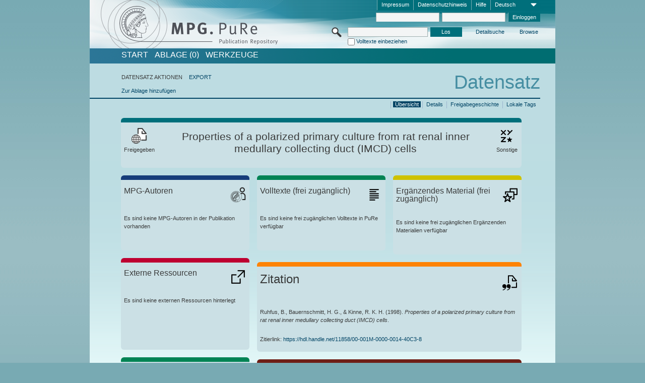

--- FILE ---
content_type: text/html;charset=UTF-8
request_url: https://pure.mpg.de/pubman/faces/ViewItemOverviewPage.jsp?itemId=item_1833751
body_size: 12680
content:
<!DOCTYPE html>
<html xmlns="http://www.w3.org/1999/xhtml"><head id="j_idt2"><link type="text/css" rel="stylesheet" href="/pubman/faces/javax.faces.resource/theme.css?ln=primefaces-aristo" /><link type="text/css" rel="stylesheet" href="/pubman/faces/javax.faces.resource/font-awesome-4.7.0/css/font-awesome.min.css" /><link type="text/css" rel="stylesheet" href="/pubman/faces/javax.faces.resource/commonJavaScript/jquery/css/jquery-ui-1.10.4.min.css" /><script type="text/javascript" src="/pubman/faces/javax.faces.resource/jsf.js?ln=javax.faces"></script><script type="text/javascript">if(window.PrimeFaces){PrimeFaces.settings.locale='de_DE';}</script>
    <title>Properties of a polarized primary culture from rat renal inner medullary collecting duct (IMCD) cells :: MPG.PuRe
    </title>
	<meta http-equiv="Content-Type" content="text/html; charset=utf-8" />
	<meta http-equiv="pragma" content="no-cache" />
	<meta http-equiv="cache-control" content="no-cache" />
	<meta http-equiv="expires" content="0" />
	<link href="/pubman/resources/cssFramework/main.css" type="text/css" rel="stylesheet" /><link href="/pubman/resources/cssFramework/themes/skin_MPG/styles/theme.css" type="text/css" rel="stylesheet"/><link rel="shortcut icon" type="image/png" href="/pubman/faces/javax.faces.resources/pubman_favicon_32_32.png"/>
	
	<style type="text/css">
		.headerLogo {background-image: none; }
	</style>
	<style type="text/css">
		.fa { line-height: inherit; margin-right: 0.454545em; color: #004465;}
	</style>
	
	<script type="text/javascript">var cookieVersion = "1.0";</script>
	
	<link rel="search" type="application/opensearchdescription+xml" title="Suche nach Publikationen in MPG.PuRe production" href="https://pure.mpg.de/pubman/faces/search/OpenSearch.jsp" /><script type="text/javascript" src="/pubman/faces/javax.faces.resource/jquery/jquery.js?ln=primefaces&amp;v=6.0"></script><script type="text/javascript" src="/pubman/faces/javax.faces.resource/scripts.js"></script><script type="text/javascript" src="/pubman/faces/javax.faces.resource/commonJavaScript/eSciDoc_javascript.js"></script><script type="text/javascript" src="/pubman/faces/javax.faces.resource/commonJavaScript/componentJavaScript/eSciDoc_ext_paginator.js"></script><script type="text/javascript" src="/pubman/faces/javax.faces.resource/commonJavaScript/componentJavaScript/eSciDoc_selectbox.js"></script><script type="text/javascript" src="/pubman/faces/javax.faces.resource/commonJavaScript/componentJavaScript/eSciDoc_item_list.js"></script><script type="text/javascript" src="/pubman/faces/javax.faces.resource/commonJavaScript/componentJavaScript/eSciDoc_full_item.js"></script><script type="text/javascript" src="/pubman/faces/javax.faces.resource/commonJavaScript/componentJavaScript/eSciDoc_single_elements.js"></script><script type="text/javascript" src="/pubman/faces/javax.faces.resource/commonJavaScript/componentJavaScript/breadcrump.js"></script>
	
	<link href="/cone/js/jquery.suggest.css" rel="stylesheet" type="text/css" />
    <link rel="unapi-server" type="application/xml" title="unAPI" href="https://pure.mpg.de/rest/unapi" />
<meta xmlns="http://www.w3.org/1999/xhtml" name="citation_publication_date"
      content="1998" />
<meta xmlns="http://www.w3.org/1999/xhtml" name="citation_author" content="Ruhfus, B." />
<meta xmlns="http://www.w3.org/1999/xhtml" name="citation_author_institution"
      content="external" />
<meta xmlns="http://www.w3.org/1999/xhtml" name="citation_author"
      content="Bauernschmitt, H. G." />
<meta xmlns="http://www.w3.org/1999/xhtml" name="citation_author_institution"
      content="external" />
<meta xmlns="http://www.w3.org/1999/xhtml" name="citation_author"
      content="Kinne, R. K. H." />
<meta xmlns="http://www.w3.org/1999/xhtml" name="citation_author_institution"
      content="external" />
<meta xmlns="http://www.w3.org/1999/xhtml" name="citation_title"
      content="Properties of a polarized primary culture from rat renal inner medullary &#xA;collecting duct (IMCD) cells" />
<meta xmlns="http://www.w3.org/1999/xhtml" name="DC.issued" content="1998" />
<meta xmlns="http://www.w3.org/1999/xhtml" name="DC.creator" content="Ruhfus, B." />
<meta xmlns="http://www.w3.org/1999/xhtml" name="DC.creator"
      content="Bauernschmitt, H. G." />
<meta xmlns="http://www.w3.org/1999/xhtml" name="DC.creator" content="Kinne, R. K. H." />
<meta xmlns="http://www.w3.org/1999/xhtml" name="DC.title"
      content="Properties of a polarized primary culture from rat renal inner medullary &#xA;collecting duct (IMCD) cells" />
    <meta name="description" content="Autor: Ruhfus, B. et al.; Genre: Sonstige; Erschienen: 1998; Titel: Properties of a polarized primary culture from rat renal inner medullary collecting duct (IMCD) cells" /><script type="text/javascript" src="/pubman/faces/javax.faces.resource/commonJavaScript/jquery/jquery-ui-1.10.4.min.js"></script>
	<!-- ACHTUNG: Mit untenstehenden Bibliotheken funktioniert der nanoScroller nicht !!!
	              Daher kann auch eSciDoc_full_item.js nicht auf die neue Syntax umgestellt werden!!!
	&lt;h:outputScript name="commonJavaScript/jquery/jquery-3.6.0.js" /&gt;
	&lt;h:outputScript name="commonJavaScript/jquery/jquery-migrate-3.3.2.js" /&gt;
	  -->
    <script src="/cone/js/jquery.suggest.js"></script><script type="text/javascript" src="/pubman/faces/javax.faces.resource/commonJavaScript/componentJavaScript/autoSuggestFunctions.js"></script>
    <style type="text/css">
        .dialogNoTitleBar .ui-dialog-titlebar {
            display: none;
        }

        .ui-dialog {
            background: #eee
        }
    </style>
    <script type="text/javascript">
        var currentDialog;
        var text = 'Mit dem nächsten Schritt ermächtigen Sie die Max Planck Digital Library, einen DataCite DOI (Digital Object Identifier) für diese in MPG.PuRe verzeichnete Publikation zu registrieren.<br/><br/>Die DOI-Registrierung kann nicht rückgängig gemacht werden. Deshalb bitten wir Sie, diese Funktion mit Bedacht und nur dann zu verwenden, wenn Sie sich der daraus entstehenden Konsequenzen bewusst sind.<br/><br/>Im Besonderen bestätigen Sie mit dieser DOI-Registrierung die wissenschaftliche Qualität des Inhalts, sowie die Tatsache, dass dieser Publikation bisher weder von Seiten der MPG, noch von einer anderen Stelle ein DOI zugewiesen worden ist. Nähere Informationen zu diesen Anforderungen finden Sie <a href="http://doi.mpdl.mpg.de/faq/#req" target="_new">hier</a>.<br/><br/>Darüber hinaus stimmen Sie zu, dass die URL des MPG.PuRe-Datensatzes sowie die bibliografischen Metadaten zum Zwecke der DOI-Registrierung an die Technische Informationsbibliothek (TIB) Hannover übermittelt werden dürfen.';

        function showDialog() {
            currentDialog = $("<p>" + text + "</p>").dialog({
                dialogClass: "dialogNoTitleBar",
                modal: true,
                width: "auto",
                resizable: false,
                draggable: false,
                width: 500,
                buttons: [{
                        text: "Abbrechen",
                        click: function() {
                            $(this).dialog("close");
                        }
                    },
                    {
                        text: "DOI erzeugen",
                        click: function() {
                            $(".hiddenLnkExecuteAddDoi").click();
                            $(this).dialog("close");
                        }
                    }
                ],
                close: function(event, ui) {
                    $(this).dialog("destroy");
                }
            });
        }
    </script></head>

<body lang="de">
        <!-- The unAPI Identifier for this item --><abbr class='unapi-id' title='item_1833751_1'></abbr>
        <div class="full wrapper"><input id="offset" type="hidden" name="offset" />
		<div class="full_area0 header clear">
			<!-- begin: header section (including meta menu, logo, searchMenu and main menu)-->
			<!-- import meta menu here --><div id="Header:metaMenuSkipLinkAnchor" class="full_area0 metaMenu">
		<!-- meta Menu starts here -->
<form id="Header:j_idt61" name="Header:j_idt61" method="post" action="/pubman/faces/ViewItemOverviewPage.jsp" enctype="application/x-www-form-urlencoded">
<input type="hidden" name="Header:j_idt61" value="Header:j_idt61" />
<span class="seperator"></span>
				<div class="medium_area0 endline selectContainer">
					<div class="medium_area0">
						<span class="medium_area0 selectionBox">Deutsch</span>
						<div class="min_imgArea selectboxIcon"> </div>
					</div><select id="Header:j_idt61:selSelectLocale" name="Header:j_idt61:selSelectLocale" class="medium_area0" size="1" title="Sprachauswahl." onchange="submit();">	<option value="en">English</option>
	<option value="de" selected="selected">Deutsch</option>
	<option value="ja">日本語</option>
</select>
				</div><span class="seperator"></span>

				<!-- Guide --><a id="Header:j_idt61:lnkPubManHelp" name="Header:j_idt61:lnkPubManHelp" href="https://colab.mpdl.mpg.de/mediawiki/MPG.PuRe_Help" rel="noreferrer noopener" title="MPG.PuRe Hilfe" target="_blank" class="free_area0_p8 endline">Hilfe</a><span class="seperator"></span>

				<!-- Privacy Policy --><a id="Header:j_idt61:lnkPrivacyPolicy" href="#" title="DatenschutzHinweis" onclick="jsf.util.chain(this,event,'loadBlog(\'http://colab.mpdl.mpg.de/mediawiki/MPG.PuRe_Datenschutzhinweis\');return false','mojarra.jsfcljs(document.getElementById(\'Header:j_idt61\'),{\'Header:j_idt61:lnkPrivacyPolicy\':\'Header:j_idt61:lnkPrivacyPolicy\'},\'\')');return false" class="free_area0_p8 endline">Datenschutzhinweis</a><span class="seperator"></span>

				<!-- Policy --><a id="Header:j_idt61:lnkPolicy" href="#" title="Leitlinien&amp;Impressum." onclick="jsf.util.chain(this,event,'loadBlog(\'http://colab.mpdl.mpg.de/mediawiki/MPG.PuRe_Impressum\');return false','mojarra.jsfcljs(document.getElementById(\'Header:j_idt61\'),{\'Header:j_idt61:lnkPolicy\':\'Header:j_idt61:lnkPolicy\'},\'\')');return false" class="free_area0_p8 endline">Impressum</a><span class="seperator"></span>

				<!-- CurrentIp -->

				<!-- LogIn, LogOut --><div id="Header:j_idt61:login" style="clear:right; margin-top:0.37em"><span class="seperator"></span><input id="Header:j_idt61:lnkLogin" type="submit" name="Header:j_idt61:lnkLogin" value="Einloggen" class="activeButton quickSearchBtn free_area0_p8 endline" /><input id="Header:j_idt61:inputUsername" type="text" name="Header:j_idt61:inputUsername" class="large_txtInput" />
					<!--
					&lt;p:watermark for="inputUsername" value="username"
						rendered="true" /&gt;
					--><span class="seperator"></span><input id="Header:j_idt61:inputSecretPassword" type="password" name="Header:j_idt61:inputSecretPassword" value="" class="large_txtInput" />
					<!--
					&lt;p:watermark for="inputSecretPassword" value="password"
						rendered="true" /&gt;
					--></div>

			<!-- meta Menu ends here --><input type="hidden" name="javax.faces.ViewState" id="j_id1:javax.faces.ViewState:0" value="J9hsFOUMh+Vb59rvEhNtq87mUFhV0HbbgfcGUxsVaaFVFU5CQF1ofYHlZ9ijO+PvWli//mTwXtLA7DIvOYtJwX4lKxav6n3rAC4i75OhR8UYf7jgEVkmA7UITWkoeuhY3QgEM5hvJMJNEFjXJ3HmYroBURyqc73b5JtinnDfO4J39koSz13FtfmUt05LjSHLnHaLpd9bvk+lCHsRXfDGU9LS+VEgbVFjUJtWpeHRKpQXhP3PSX/uqMzpny8wG2+bvwat+O80OL6PawE/vAOZib24oy/K6BjGyy0xht4AYqY4KcuPoipXFnsTTwKS866J3fhUrtQ18p3NBMa1fZ19jCibAiofpVWDEWRZSC3WSSFVsFBRBzD+j+k0ks+jdn1aWvTTsFYvk5Z4K1oI2PfeE/4KZULaMLp4YN0F+hqcxMwuAAa/[base64]/fzcyPAt0b/VDXNh7tw/luU9QA4WQAUdEenp3GzxanllHpm68vRBbTRsUCgBI7GKJpOwVWPE1DXduLNSnBxDMHzdF1jV3S1/pIuydsTjrfeRHwzpUmuSM04gnw6juR3ZX2TzWjp9eIEQ2ubvDBZvU6eO5jsv9giaf4ZwjOISLaatRzCkchQYfNOt7489ZVcRz+3BrlIj7qP7/[base64]/Xk18kV2OBZPlWt3OrsFlbAid+Xg4Qy1GWuZ0UK5BXEhUHscT0JXK8kvLLAjSNTqWEyEslO/nXgU+H156+rGPrzyjcWwaJMtR35AzANi90D7SMQknkYAHH3ADXZbsl/kMmgUtr10DDbqrD3bfuT3uU8R3i0LehVJflT8D62wAbjH0nAdfvzTVAla5xNgA33kxzjO3zIbPmPSFFRGx6fOzPhmRfavRtwtb3lsiE+1RN/N1aZowAp89bYzKT4r0//1DrxPH0V+XhglSWFe+r85CwGqWBAJuobKb/f11vYcTQDlpA87EzwQlNMSzzWvnfkgEpAkz+hW5/OAtY1StIM5Fl8/PRFbVX6sH+qGDObY5T026p50haWmB/n0VReACQvBe6dC2mSM+BG6aQ5Kyv7g5C8o9imqMgj8Tqjt+Inu9mxytqIOmKlXJJjZ4+Q2rVno8Y3+XYN3z8ku/[base64]/YQCAGu5fm2wR38mTAT3Q+jotyLiyYvo6qX/3Hb8+g9lqPSOhlFGAbXSl/P/Wn3DZR4t/kHUuuRk4WDTK2OutMPR3Nq5bpq7tFJaXubNDKnYRw3HQH7bIcbl0jZoBUZNhe8KOoWb1rBD9EWC66/khACPMEHAo5lzyKh9wggq8iOAmdhJqkr/uyF" autocomplete="off" />
</form></div>
			<div class="full_area0 LogoNSearch"><a id="Header:lnkStartPage" name="Header:lnkStartPage" href="/pubman/faces/HomePage.jsp" title="Zur PubMan Startseite wechseln."><img src="/pubman/resources/images/pure_logo_web.png" style="border:none;" class="tiny_marginLExcl headerLogo" /><span class="tiny_marginLExcl xDouble_area0 themePark "></span></a>
			<!-- import search here-->
	
	<div id="searchMenuSkipLinkAnchor" class="free_area0 searchMenu">
<form id="Header:j_idt103" name="Header:j_idt103" method="post" action="/pubman/faces/ViewItemOverviewPage.jsp" enctype="application/x-www-form-urlencoded">
<input type="hidden" name="Header:j_idt103" value="Header:j_idt103" />

			<span class="std_imgArea quickSearchIcon"> </span>
			<span class="xLarge_area0 quickSearchMenu"><input id="Header:j_idt103:quickSearchString" type="text" name="Header:j_idt103:quickSearchString" class="xLarge_txtInput quickSearchTextInput" title="Suchtext" /><span class="xLarge_checkbox quickSearchCheckBoxMenu"><input id="Header:j_idt103:quickSearchCheckBox" type="checkbox" name="Header:j_idt103:quickSearchCheckBox" /><label for="Header:j_idt103:quickSearchCheckBox">Volltexte einbeziehen</label></span>
			</span><input id="Header:j_idt103:btnQuickSearchStart" type="submit" name="Header:j_idt103:btnQuickSearchStart" value="Los" title="Suche starten." class="small_txtBtn activeButton quickSearchBtn" />
			<span class="free_area0"><a id="Header:j_idt103:lnkAdvancedSearch" name="Header:j_idt103:lnkAdvancedSearch" href="/pubman/faces/AdvancedSearchPage.jsp" title="Erweiterte Suchmöglichkeiten über freigegebene Datensätze" class="free_area0_p3 advancedSearchMenu tiny_marginLExcl">Detailsuche</a><a id="Header:j_idt103:lnkBrowseBy" href="#" title="Browsen nach Organisationen und weiteren Kategorien" onclick="mojarra.jsfcljs(document.getElementById('Header:j_idt103'),{'Header:j_idt103:lnkBrowseBy':'Header:j_idt103:lnkBrowseBy'},'');return false" class="free_area0_p3 organisationSearchMenu tiny_marginLExcl endline">Browse</a>
			</span><input type="hidden" name="javax.faces.ViewState" id="j_id1:javax.faces.ViewState:1" value="a7RExlk1ygQ9sPDUZOq51K5sYEmDinV6Xy3OFqn2tK+60yel5Fpg4rVaWJ5+jxH8/5Ao3is6WC4EJy1Yi/YacusRiBWsj4bTefNY6G2CHcidbTz6DjQuO7+8QI4S3dC0HiwkAPw0RP6qlvOtLDJz681O4BgIgk1qDn13JxyKdRwQplOKKIotW8IyHe1bB8VEjcM/474jZd2uWS2/7i73KEEtEFH+MC64vi8dfoD7/KKPp1frsSnJqLsuNN0ewDFR8LHz4Lrayb7tt5fx4smp45p/s39KaeObRZTQLeVu4coXsAYia2owN6M+v936Mg2PPl4zB4A+6Tur0EmPa5SAK9NbNFxthKy/Asm1xOo6Sv3OXgCWQ6N6PfIYQ3BKUAmZI/y95ZSguS/+mkLt/l9/ts0weGMpN60x4cilRFjBKq71IhQwHm0VaL2vhMTjvzneZPDpOEnhDTIr92mzeV9vYb++n04gWNySD88nJMYH24AQVhs3GETrScMolaP6AqHKwd/EUTS+stQqRfhP4rxO0um3YuLt/1I/pWCH0QZE85BO42oxihg0sEya+eBJarTHmB4488N/rvP9a0CV+nXqAKJlWdy4yRf/eDABGqIrjilryoe77Vee0wo9lITGhsXbGG1szjZong5bk0ulNkKfMXTKZfrF6ND0GL8NKWI11ETstu8I7H9EWZTcW1/JNh1Ioetg6BySvtgUMdwbQCrCajvflyDh1VhOkJXdSoPIN2B9E+BlEmNoOmyVxn/TEb4MjPRYuao22g3KfmWUhn0RHvo/819awY5hkPrZ5DAZcOs8d3cuIRcjAfl+PwYnSTNn7m01/o/JchITqcoXJ3xO4zFDuTsHj5ssR3/HRFk+kC4JlDdBR1WPLSJVdv3ervWaKhXVEwd7hGVmZ7NS1r6DSGdDWJBEvt5+oOf2H/D6e53zhw2r80jDafyqcFo94UwPb9fVB0Pi/+86ml9Bsnt1fgMb+T94qOAXPQ38v5FsYRlC3u9Yjbic585BNt4p6CblfkqwbZfzcbgRqVMhQiidoxkUeLJ1ExJfmtM6+BxdFBtz4R+wDY4OyfrMO1BgOqLTpkaRQEQ2GNDethzH7v7gm2SwukAuUPznN2qATNOtWV4/aitc//NA8Gm4YDMejaCU7fnl4znghcM9Wkpzl4a2zPDcsxh6STe4tGGe09yb3Dz4zOZeEedWbmH5O64qBvtSYh96psPl2W/axv+rW7aL/MbpDoLTNnnvJajFVJB5xKje9lAmz08w+Vwgx2IfRvTuVHebnJWhWmbO+ZhNUOZyI6GUENlSNe3rielHf3pjgGkXzrPxREIJwK53UptfHg8lEZRH5xiaPQp80dQxTORBn2R+dO2zQVvXhUuSuSsiKubWTnWh4KvExdjtQdktdPDX4WtvxSoL/FBdaUljXiaeWQrNE2fQ5KI/5WmdBNbOBmmeoXY5d6Soko96DZTFklCiikpdX4iHGTwSyP+atxaMxKC8hX9yZ7CMVT9Orp7kBx1OZVWPC/[base64]/KSHkU/mdSlJxNAcS+o+kzh7aPILK2ji7lhXF0okcBsXvaimyuW0hwZri4rfV1YdPWMZ9bvhFTP03XTscyLDi4+jLLHXs+s1d2N244JZsymJ6rIcppXBHztTYZ62" autocomplete="off" />
</form>
	</div>
			</div>
		</div>
		<!-- import main menu here -->
	
	<div id="mainMenuSkipLinkAnchor" class="full_area0 mainMenu"><a id="Header:lnkHome" name="Header:lnkHome" href="/pubman/faces/HomePage.jsp" title="Gehe zur PubMan Startseite." class="free_area0">START</a>
		<!--  start should replace the following later -->
		<!--  stop should replace the following later --><a id="Header:lnkCartItems" name="Header:lnkCartItems" href="/pubman/faces/CartItemsPage.jsp" title="Gehe zur Ablage." class="free_area0">ABLAGE  (0)</a><a id="Header:lnkTools" name="Header:lnkTools" href="/pubman/faces/ToolsPage.jsp" title="Gehe zur Werkzeug-Übersicht" class="free_area0">Werkzeuge</a>
	</div>
<form id="form1" name="form1" method="post" action="/pubman/faces/ViewItemOverviewPage.jsp" enctype="application/x-www-form-urlencoded">
<input type="hidden" name="form1" value="form1" />

                <div id="content" class="full_area0 clear">
                    <!-- begin: content section (including elements that visualy belong to the header (breadcrumb, headline, subheader and content menu)) -->
                    <div class="clear">
                        <div class="headerSection">
		<div class="clear breadcrumb">
			<!-- Breadcrumb starts here -->
			<ol>
				<li></li>
			</ol>
			<!-- Breadcrumb ends here -->
		</div>
                            <div id="contentSkipLinkAnchor" class="clear headLine">
                                <!-- Headline starts here -->
                                <h1>Datensatz
                                </h1>
                                <!-- Headline ends here -->
                            </div>
                        </div>
                        <div class="small_marginLIncl subHeaderSection">
                            <!-- content menu starts here --><div class="contentMenu">
                                <!-- content menu upper line starts here -->
                                <div class="free_area0 sub"><span class="free_area0">DATENSATZ AKTIONEN</span><span class="seperator void"></span><a id="form1:lnkLinkForExportView" name="form1:lnkLinkForExportView" href="ViewItemFullPage.jsp?itemId=item_1833751_1&amp;view=EXPORT" class="free_area0">EXPORT</a>
                                </div>
                                <!-- content menu upper line ends here -->
                                <!-- content menu lower line (actions) starts here --><div class="free_area0 sub action"><a id="form1:lnkAddToBasket" href="#" onclick="jsf.util.chain(this,event,'fullItemReloadAjax();','mojarra.jsfcljs(document.getElementById(\'form1\'),{\'form1:lnkAddToBasket\':\'form1:lnkAddToBasket\'},\'\')');return false">Zur Ablage hinzufügen</a>
                                    <!-- hidden Button for executing the addDoi command, after the jquery dialog has been confirmed --><a id="form1:lnkExecuteAddDoi" href="#" style="display:none;" onclick="jsf.util.chain(this,event,'fullItemReloadAjax();','mojarra.jsfcljs(document.getElementById(\'form1\'),{\'form1:lnkExecuteAddDoi\':\'form1:lnkExecuteAddDoi\'},\'\')');return false" class="hiddenLnkExecuteAddDoi">#</a></div>
                                <!-- content menu lower line (actions) ends here -->
                                <!-- content menu lower line (export) starts here --></div>
                            <!-- content menu ends here -->
                            <!-- Subheadline starts here -->
                            <!-- Subheadline ends here -->
                            <!-- JSF messages -->
                            <div class="subHeader">
                            </div>
                            <!-- Subheadline ends here -->
                        </div>
                    </div><div class="full_area0">
                        <div class="full_area0 fullItem">
                            <!-- Item control information starts here -->
                            <div class="full_area0 fullItemControls">
                                <span class="full_area0_p5"> <b class="free_area0 small_marginLExcl">  </b><span class="seperator"></span><a id="form1:lnkViewLocalTagsPage" name="form1:lnkViewLocalTagsPage" href="/pubman/faces/ViewLocalTagsPage.jsp" class="free_area0">Lokale Tags</a><span class="seperator"></span><a id="form1:lnkViewItemFull_btnItemVersions" href="#" onclick="mojarra.jsfcljs(document.getElementById('form1'),{'form1:lnkViewItemFull_btnItemVersions':'form1:lnkViewItemFull_btnItemVersions'},'');return false" class="free_area0">Freigabegeschichte</a><span class="seperator"></span><a id="form1:lnkViewItemPage" name="form1:lnkViewItemPage" href="https://pure.mpg.de/pubman/faces/ViewItemFullPage.jsp?itemId=item_1833751_1" class="free_area0">Details</a><span class="seperator"></span><a id="form1:lnkViewItemOverviewPage" name="form1:lnkViewItemOverviewPage" href="#contentSkipLinkAnchor" class="free_area0 actual">Übersicht</a><span class="seperator"></span>
								</span>
                            </div>
                            <!-- Item control information ends here -->
                            <!-- Paginator starts here --><span class="full_area0 pageBrowserItem"><span class="paginatorPanel"></span></span>
                            <!-- Paginator ends here -->
                            <!-- ItemView starts here --><div class="full_area0">
	
	<!-- Title tile --><div class="filled_area0 tiny_marginRExcl small_marginLExcl tile_category borderDarkTurquoise"><div class="filled_area0_p6">
			<!-- Status icon and label --><span class="status_group tiny_marginRExcl">
				<!-- transparent src image needed for correct illustration in IE -->
				<img class="big_imgBtn statusIcon releasedItem" src="../resources/images/overviewPage/1x1transparent.gif" />
				<br />Freigegeben</span>
			<!-- Genre(-group) icon and label --><span class="genre_group tiny_marginLExcl"><img src="../resources/images/overviewPage/other_31.png" class="big_imgBtn" />
				<br />Sonstige</span>
			<!-- Publication title -->
			<h4 class="tile_publication_title">Properties of a polarized primary culture from rat renal inner medullary collecting duct (IMCD) cells
			</h4></div></div><div class="huge_area0 xTiny_marginRExcl small_marginLExcl" style="overflow:visible;">

	<!-- Authors tile --><div class="huge_area0 tile_category borderDarkBlue">
		<!-- Authors tile title and icon --><div class="huge_area0_p6">
			<h5 class="tile_title">
				<img src="../resources/images/overviewPage/MPG_authors_31.png" class="big_imgBtn" align="right" />MPG-Autoren
			</h5></div>
		<!-- If no MPG authors available show message --><div class="huge_area0_p6">Es sind keine MPG-Autoren in der Publikation vorhanden</div>
		<!-- If no OpenSource authors available show message -->
		<!-- Iterator for MPG Authors --><div class="huge_area0_p0 nano" style="max-height:300px;"><div class="free_area0_p6 content"></div></div>
		<!-- Iterator for OpenSource Authors --></div>
	
	<!-- External resource tile --><div class="huge_area0 tile_category borderRed">
		<!-- External resource title and icon --><div class="huge_area0_p6">
			<h5 class="tile_title">
				<img src="../resources/images/overviewPage/external_Ressources_31.png" class="big_imgBtn" align="right" />Externe Ressourcen
			</h5></div>
		<!-- If no external resources are available show message --><div class="huge_area0_p6">Es sind keine externen Ressourcen hinterlegt</div>
		<!-- Iterator for external resources --><div class="huge_area0_p0 nano" style="max-height:300px;min-height:62px;"><div class="free_area0_p6 content"></div></div></div>
	
	<!-- Fulltext tile --><div class="huge_area0 tile_category borderDarkGreen xTiny_marginRExcl">
		<!-- Fulltext title and icon --><div class="huge_area0_p6">
			<h5 class="tile_title">
				<img src="../resources/images/overviewPage/fulltext_31.png" class="big_imgBtn" align="right" />Volltexte (beschränkter Zugriff)
			</h5></div>
		<!-- If no fulltexts are available show message --><div class="huge_area0_p6">Für Ihren IP-Bereich sind aktuell keine Volltexte freigegeben.</div>
		<!-- Iterator for publicly accessible fulltexts (not only any-fulltext, but also postprint/preprint/publisher-version) --><div class="huge_area0_p0 nano" style="max-height:350px;"><div class="free_area0_p6 content"></div></div></div></div><div class="third_area0">
	
	<!-- Fulltext tile --><div class="huge_area0 tile_category borderDarkGreen xTiny_marginRExcl">
		<!-- Fulltext title and icon --><div class="huge_area0_p6">
			<h5 class="tile_title">
				<img src="../resources/images/overviewPage/fulltext_31.png" class="big_imgBtn" align="right" />Volltexte (frei zugänglich)
			</h5></div>
		<!-- If no fulltexts are available show message --><div class="huge_area0_p6">Es sind keine frei zugänglichen Volltexte in PuRe verfügbar</div>
		<!-- Iterator for publicly accessible fulltexts (not only any-fulltext, but also postprint/preprint/publisher-version) --><div class="huge_area0_p0 nano" style="max-height:350px;"><div class="free_area0_p6 content"></div></div></div>
	
	<!-- Supplementary Material tile --><div class="huge_area0 tile_category borderYellow">
		<!-- Supplementary Material title and icon --><div class="huge_area0_p6">
			<h5 class="tile_title">
				<img src="../resources/images/overviewPage/supplementary_material_31.png" class="big_imgBtn" align="right" />Ergänzendes Material (frei zugänglich)
			</h5></div>
		<!-- If no supplementary material is available show message --><div class="free_area0_p6">Es sind keine frei zugänglichen Ergänzenden Materialien verfügbar</div>
		<!-- Iterator for publicly accessible supplementary material --><div class="huge_area0_p0 nano" style="max-height:300px;"><div class="free_area0_p6 content"></div></div></div>
	
	<!-- Citation tile --><div class="third_area0 tile_category borderOrange">
		<!-- Citation title and icon --><div class="third_area0_p6">
			<h5 class="tile_citation_title">
				<img src="../resources/images/overviewPage/citation_31.png" class="big_imgBtn" align="right" />Zitation
			</h5></div>
		<!-- Citation text and PID --><div class="third_area0_p6">
			<!-- Citation -->
      <div class="Pubman">
         <p>Ruhfus, B., Bauernschmitt, H. G., &amp; Kinne, R. K. H. <span class="DisplayDateStatus">(1998).</span> <span class="Italic"><i>Properties
            of a polarized primary culture from rat renal inner medullary collecting duct (IMCD) cells</i></span>.
         </p>
      </div>
   
			<br />
			<!-- PID --><span id="form1:txtCitationUrlItemPid">Zitierlink: </span><a id="form1:lnkCitationURLItemPid" name="form1:lnkCitationURLItemPid" href="https://hdl.handle.net/11858/00-001M-0000-0014-40C3-8" title="Führt zu der aktuellsten für Sie verfügbaren Version dieser Publikation. Abhängig vom Status der jüngsten Version und Ihren Nutzerrechten können dies unterschiedliche Versionen sein.">https://hdl.handle.net/11858/00-001M-0000-0014-40C3-8</a>
			<!-- URL if PID is deactivated --></div></div>
	
	<!-- Abstract Tile --><div class="third_area0 tile_category borderBrown">
		<!-- Abstract title and image --><div class="third_area0_p6">
			<h5 class="tile_title">
				<img src="../resources/images/overviewPage/abstract_31.png" class="big_imgBtn" align="right" />Zusammenfassung
			</h5></div>
		<!-- If no abstracts are available show message--><div class="huge_area0_p6">Es ist keine Zusammenfassung verfügbar</div>
		<!-- Iterator for abstracts --></div></div></div>
                            <!-- ItemView ends here -->
                        </div></div>
                    <!-- end: content section -->
                </div><input type="hidden" name="javax.faces.ViewState" id="j_id1:javax.faces.ViewState:2" value="rTc66HJQOIXlxoXcqS/jz8YVn+D6aDoZe5zHJKHP47dHNgZr6SxRYFjLD1mYxYaKW9aCQti6VAWvzCM9TCAY4ElATV/GdBSY3Qwfzqjvci3o7ep9ngE7R8ydbBLC+Zu9sa+SHshYMSYpsaZKJ92G+O5zo09H/+0N2OhzZygV7HQ4MoYr6tv1bAPycKHMV0iW2ngDq/rvCipl78IlGodo95uR1tWhpV26+SDAdpfOVutiQnrUUd73SBVa7wF0KxvUHkDrOJLv2Ir+wykGV8rRjNKaEajCHi75OcpTd0i0qPcrRBeibo/hLxmm1UagmJzu0yLnNgTwei9oItVqNlnDLBD4s7b/rlycmyDkJrjOmziTQoYel3Gv2yz9qq59Le5QQ+1E89hjZHpxgPFzoW5CWyyRJMBZ6HSbaYiZaaDHSk0RIeOgRIzxbLgNLKx8X/GTZU00zdxUHAQakjDYzC12ZfFNINwI3wgv/FDjnCJC8dv0RV7W0T40zHebn0zyPr3Py8ZKzl0wlXNbvvYXeZkS38oA+uT6YMlVkp2g5Am/gQSBMGSa8dIX2W+wPqOmv5ThikEljzc4L/CpwaR75FWQlxrzNkT8qDuRpOJq1XjO4eus9LXgk2fw2aRgeL4T6jbdAmJY/NFBMt1peWbEMjj+w6O0pNJnvjp55Ku9tXmIKeCbjFLa07ZcXXkFxOInUWqScPCzQfthG49S7C7CfkXuM1C5I25aW6yM8/cE+7DyeUsjVDqyms+mJG7nVos0oBm5FWO4nim/Ns65OuYQWUD3z6rDsGfVy64bJBi56l3lGYy2knpZCThhiXc9yWXTj0VjXVdkE1UzUfH80zO5IynfW8xE8p+7p49i3yj4t684qzYJacrxS/11dYmUbsgjcaAepzXBrpPytj38vJYcE03Tlxkb8Cdyxv7RVszuV2Hq8U+EAchTksCdVJmc/7FtnkE/HPAH9KnLNjvo8b8qyrdFXY/8w0vKhK8zEJkYosOnmQGljI1XC3ix+nwesffGQxPoel2M7giz6KNB3xsCCbler+gxNGll+VzL9S6gYiBx6VM9i55jip2a/pGJec9XjTF5pFOGIbB4JgVrpv+EQoc5XHhK4ZJWXruOGsvAcxNy/SmFgDPgcmvxdp9XNMRHNL9pEWbAht0bipi6N58XmgA741tdiAzMLog5HbtGmpS99Wu9J+2R0nK4yGv5uw2gYx/yLTL3S0BxkCFEdKQKqmqKo+tTyjRTqkMZAqe1sirmJ8Xbt4AJ2+X4pdk55cgBHBoF4pcMFwevMWZopydCqEVyFqPr2AwRt6DbkwL8w2cP15qCElKgvlSsxGzuWCF1ItmYtaAZJ4TJX1J/21mUNPNMdbeXono/SKrS2j/wdYcFJJRzPRAlboaTUaug2T6a0RK24m5KJxKL3/gpx8wDSBNSlkfMpplXD+92d3sLjug+OKacJwM0/HpvQDOWatZ/Z6RatrCzibaLLCadr2RD+QMxtFt1ZcSeDguTQ55GgvpH+7OVszgyYVOjXTw0FuuaUG9pp95L41KoNy2pWNbLJ3P13ZoLsJDpyJHbmheFaqa6Q/InaBP1LjTJPfZnDn+abjc2z9Kon9MRjoVCtIAhMw+a2DQjpQn+zlLRmw+x7WIn/bPpjbcv/cZbELZWEoU8QvpI2R0LTDQvtOlIOnUMGE+e2INHIZ0VF6SC038SFXpGqyLD/[base64]" autocomplete="off" />
</form>
        </div>

		<div class="footer">

			<div class="full_area0">
				 
				<!-- Mattomo -->
<script data-name="matomo"  data-category="analytics" type="text/plain">
var _paq = _paq || [];
  /* tracker methods like "setCustomDimension" should be called before "trackPageView" */
  console.log(document.URL);

  var regexOverview = /https:\/\/pure\.mpg\.de\/pubman\/faces\/ViewItemOverviewPage\.jsp\?itemId=(item_\d+)_?\d?.*/;
  var matchOverview = regexOverview.exec(document.URL);
  var regexFull = /https:\/\/pure\.mpg\.de\/pubman\/faces\/ViewItemFullPage\.jsp\?itemId=(item_\d+)_?\d?.*/;
  var matchFull = regexFull.exec(document.URL);

  if (matchOverview != null && matchOverview[1] != null && matchOverview[1] !== undefined) {
    _paq.push(['setCustomUrl', 'https://pure.mpg.de/pubman/item/' + matchOverview[1]]);
  }
  else if (matchFull != null && matchFull[1] != null && matchFull[1] !== undefined) {
    _paq.push(['setCustomUrl', 'https://pure.mpg.de/pubman/item/' + matchFull[1]]);
  }
  
  _paq.push(['trackPageView']);
  _paq.push(["disableCookies"]);

  (function() {
    var u="//analytics.mpdl.mpg.de/";
    
    if (document.URL.toString() === 'https://pure.mpg.de/pubman/faces/ViewItemFullPage.jsp' ||
      document.URL.toString() === 'https://pure.mpg.de/pubman/faces/ViewItemOverviewPage.jsp') {
        return;
    }


    _paq.push(['setTrackerUrl', u+'piwik.php']);
    _paq.push(['setSiteId', '1']);

    var d=document, g=d.createElement('script'), s=d.getElementsByTagName('script')[0];
    g.type='text/javascript'; g.async=true; g.defer=true; g.src=u+'piwik.js'; s.parentNode.insertBefore(g,s);
  })();
</script>
<script defer src="https://assets.mpdl.mpg.de/static/mpdl-consent/consent-config-matomo.js"></script>
<script defer>
    window.addEventListener('load', ()=> {
        runConsentBanner({'privacyPolicyUrl' : 'https://colab.mpdl.mpg.de/mediawiki/MPG.PuRe_Datenschutzhinweis'});
    });
</script>

			</div>
		</div>
        
		<script type="text/javascript">
	        var suggestConeUrl = "https://pure.mpg.de/cone/";
        
		    var citationStyleSuggestBaseURL = '$1?format=json';
    		var citationStyleSuggestURL = suggestConeUrl + 'citation-styles/query';

			$(document).ready(function() {
				startNanoScrollerWhenLoaded();
				
				// Try to replace standard author images with CoNE-images
				replaceAuthorImage();
				checkUpdateCslUi();
			});

			// NanoScroller
			var counter = 0;
			var startNanoScrollerTimeout;

			// Add NanoScroller (Scrollbar only visible when hovering the marked div)
			function startNanoScrollerWhenLoaded() {
				clearTimeout(startNanoScrollerTimeout);
				switch (typeof $.fn.nanoScroller) {
					case 'function':
						var nanoDiv = $(".nano");
						nanoDiv.nanoScroller();
						break;
					default:
						counter++;
						if (counter < 10) {
							startNanoScrollerTimeout = setTimeout(startNanoScrollerWhenLoaded, 100);
						}
						break;
				}
			}

			// tries to replace the standard author image with the cone image.
			function replaceAuthorImage() {
				var url;
				var jsonRequestUrl;
				var imgElement;
				$('.mpgAuthorId').each(function(index) {
					url = $(this).text();
					jsonRequestUrl = 'https://pure.mpg.de/cone' + url + '?format=json';
					imgElement = $(this).parent().find('img').get(0);
					updateImage(imgElement, jsonRequestUrl);
				});
			}

			// JSon request to CoNE (works only if CoNE is on the same server as PubMan [Cross-site-scripting])
			// !DOES NOT WORK LOCALLY! (Cross-site-scripting)
			function updateImage(imgElement, jsonRequestUrl) {
				$.getJSON(jsonRequestUrl, function(result) {
					var pictureUrl = result.http_xmlns_com_foaf_0_1_depiction;
					if (pictureUrl != undefined && pictureUrl.trim() != '') {
						$(imgElement).attr('src', pictureUrl);
					}
				});
			}

			function checkUpdateCslUi() {
				(typeof updateCslUi == 'function') ? updateCslUi(): setTimeout("checkUpdateCslUi()", 30);
			}
		</script>
</body>

</html>